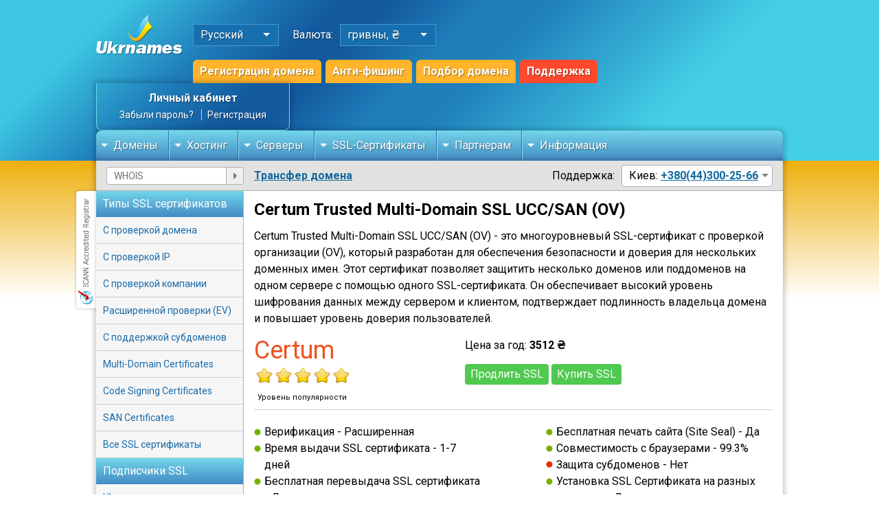

--- FILE ---
content_type: text/html;charset=UTF-8
request_url: https://www.ukrnames.com/certs/certum_trusted_multi-domain_ssl_ucc/san_(ov)_.html
body_size: 9996
content:
<!DOCTYPE html>
<html lang="ru">
<head>
    <title>Купить SSL-Сертификат Certum Trusted Multi-Domain SSL UCC/SAN (OV) </title><meta name="Keywords" content="Купить SSL-Сертификат: Certum Trusted Multi-Domain SSL UCC/SAN (OV) "/>
<meta name="Description" content="Купить SSL-Сертификат: Certum Trusted Multi-Domain SSL UCC/SAN (OV) "/>

<meta http-equiv="Content-Type" content="text/html; charset=UTF-8"/><meta name="viewport" content="width=device-width,initial-scale=1">
    <meta name="abstract" content="Домены и хостинг «Ukrnames»">
    <meta name="classification" content="хостинг-провайдер">
    <meta name="copyright" content="Copyright © UKRNAMES"/>
    <meta name="distribution" content="Global">
    <meta name="resource-type" content="Document">
    <meta name="author" content="Домены и хостинг «Ukrnames»"/>
    <meta name="geography" content="Kharkiv, Ukraine"/>
    <meta name="revisit-after" content="3">
    <meta name="geo.region" content="UA-63" />
    <meta name="geo.placename" content="Харьков" />
    <meta name="geo.position" content="49.971835;36.277419" />
    <meta name="ICBM" content="49.971835, 36.277419" />

    <meta name="twitter:card" content="summary">
    <meta name="twitter:title" content="Купить SSL-Сертификат Certum Trusted Multi-Domain SSL UCC/SAN (OV) ">
    <meta name="twitter:description" content="Купить SSL-Сертификат: Certum Trusted Multi-Domain SSL UCC/SAN (OV) ">
    <meta name="twitter:site" content="@ukrnames">
    <meta name="twitter:image" content="https://cdn.ukrnames.ua/images/ukrnames-logo-png.png">
    <meta name="twitter:domain" content="https://www.ukrnames.com/">
    <meta name="twitter:url" content="https://www.ukrnames.com/certs/certum_trusted_multi-domain_ssl_ucc/san_(ov)_.html">

    <meta property="og:title" content="Купить SSL-Сертификат Certum Trusted Multi-Domain SSL UCC/SAN (OV) ">
    <meta property="og:site_name" content="Ukrnames">
    <meta property="og:url" content="https://www.ukrnames.com/certs/certum_trusted_multi-domain_ssl_ucc/san_(ov)_.html">
    <meta property="og:description" content="Купить SSL-Сертификат: Certum Trusted Multi-Domain SSL UCC/SAN (OV) ">
    <meta property="og:type" content="website">
    <meta property="og:image" content="https://cdn.ukrnames.ua/images/ukrnames-logo-png.png">
    <meta property="og:image:secure_url" content="https://cdn.ukrnames.ua/images/ukrnames-logo-png.png">


    <link rel="canonical" href="https://www.ukrnames.com/certs/certum_trusted_multi-domain_ssl_ucc/san_(ov)_.html"/>
    <link rel="alternate" href="https://www.ukrnames.com/eng/certs/certum_trusted_multi-domain_ssl_ucc/san_(ov)_.html" hreflang="x-default" />
    <link rel="alternate" href="https://www.ukrnames.com/certs/certum_trusted_multi-domain_ssl_ucc/san_(ov)_.html" hreflang="ru" />
    <link rel="alternate" href="https://www.ukrnames.com/eng/certs/certum_trusted_multi-domain_ssl_ucc/san_(ov)_.html" hreflang="en" />
    <link rel="alternate" href="https://www.ukrnames.com/ukr/certs/certum_trusted_multi-domain_ssl_ucc/san_(ov)_.html" hreflang="uk" />
    <link rel="dns-prefetch" href="https://cdn.ukrnames.ua" />
    <link rel="dns-prefetch" href="https://fonts.googleapis.com" />
    <link rel="dns-prefetch" href="https://ajax.googleapis.com" />
    <link rel="dns-prefetch" href="https://www.googletagmanager.com" />
    <link rel="dns-prefetch" href="https://embed.tawk.to" />
    <link rel="icon" type="image/png" sizes="32x32" href="/favicon-32x32.png">
    <link rel="icon" type="image/png" sizes="16x16" href="/favicon-16x16.png">
    <link rel="manifest" href="/site.webmanifest">
    <link rel="stylesheet" type="text/css" href="https://cdn.datatables.net/v/dt/dt-1.11.3/r-2.2.7/rg-1.1.2/datatables.min.css"/>
    <link rel="stylesheet" type="text/css" href="https://cdn.ukrnames.ua/assets/fancybox/fancybox.css">
    <link rel="stylesheet" type="text/css" href="https://cdn.ukrnames.ua/assets/owl/owl.carousel.min.css">
    <link rel="stylesheet" href="https://bg.ukrnames.com/css/style.css?t=1768798464660">
<link rel="apple-touch-icon" href="https://cdn.ukrnames.ua/images/apple-touch-icon/apple-touch-icon-iphone-60x60-precomposed.png">
    <link rel="apple-touch-icon" sizes="60x60" href="https://cdn.ukrnames.ua/images/apple-touch-icon/apple-touch-icon-ipad-76x76-precomposed.png">
    <link rel="apple-touch-icon" sizes="114x114" href="https://cdn.ukrnames.ua/images/apple-touch-icon/apple-touch-icon-iphone-retina-120x120-precomposed.png">
    <link rel="apple-touch-icon" sizes="144x144" href="https://cdn.ukrnames.ua/images/apple-touch-icon/apple-touch-icon-ipad-retina-152x152-precomposed.png">
    <link href="https://fonts.googleapis.com/css2?family=Roboto:wght@300;400;700&display=swap" rel="stylesheet">
    <script src="https://ajax.googleapis.com/ajax/libs/jquery/3.7.1/jquery.min.js"></script>
    <script src="https://cdn.ukrnames.ua/assets/owl/owl.carousel.min.js"></script>
    <script src="https://cdn.ukrnames.ua/assets/fancybox/fancybox.umd.js"></script>
    <script type="text/javascript" src="https://cdn.datatables.net/v/dt/dt-1.11.3/r-2.2.7/rg-1.1.2/datatables.min.js"></script>
    <script type="text/javascript" src="https://cdn.ukrnames.ua/js/main.js?t=1768798464660"></script>
    <script src="https://cdn.ukrnames.ua/js/gallery.js"></script>

    <script type="text/javascript" src="https://www.google.com/recaptcha/api.js?hl=ru" defer="defer"></script>

    <!-- Google Tag Manager -->
    <script>(function(w,d,s,l,i){w[l]=w[l]||[];w[l].push({'gtm.start':
            new Date().getTime(),event:'gtm.js'});var f=d.getElementsByTagName(s)[0],
        j=d.createElement(s),dl=l!='dataLayer'?'&l='+l:'';j.async=true;j.src=
        'https://www.googletagmanager.com/gtm.js?id='+i+dl;f.parentNode.insertBefore(j,f);
    })(window,document,'script','dataLayer','GTM-FVT8D2G');</script>
    <!-- End Google Tag Manager -->

    <!-- Global site tag (gtag.js) - Google Analytics -->
    <script async src="https://www.googletagmanager.com/gtag/js?id=UA-86082158-1"></script>
    <script>
        window.dataLayer = window.dataLayer || [];
        function gtag(){dataLayer.push(arguments);}
        gtag('js', new Date());

        gtag('config', 'UA-86082158-1');
    </script>
</head>

<body>
<script type="text/javascript" src="/scripts/bodytemplate.js"></script>
<script type="text/javascript">
    function validateWhoisForm(f) {

        var whoisForm = document.forms['whois_form2'];
        whoisForm.action= '' + '/whois/' + whoisForm.whois.value + "/";

        if (isEmpty(whoisForm.whois)) {

            
            return false;
        } else {
            if (whoisForm.whois.value == 'WHOIS') {
                whoisForm.action = "" + "/whois/";

                whoisForm.submit();
                return true;
            } else {
                var whoisValue = whoisForm.whois.value;
                whoisValue = whoisValue.replace(/\.{1,}$/, "");
                try {
                    error = getDataFromServer('/domain/check/' + whoisValue);
                } catch (ex) {
                }


                if (error != "valid") {

                    
                    whoisForm.whois.classList.add('red-bordered');
                    whoisForm.whois.focus();

                    return false;
                } else {

                    whoisForm.action = "" + "/whois/" + whoisValue + "/";

                    whoisForm.submit();
                    return true;
                }
            }
        }
    }

    $(document).on('input', '.whios_input', function () {
        let input = $(this).val();
        input = input.replace(/[\s,!?/\\"‘'~`#$%^&*()_+=@\]]|^((http)s?:)/gi, '');
        $(this).val(input);
    });
</script>

<header>
    <div class="inner">

        <div class="h-logo">
            <a href="/"><img class="hl-desktop" src="https://cdn.ukrnames.ua/images/ukrnames-logo.png" alt="Ukrnames.com - логотип компании" width="126px" height="57px"></a>
            <a href="/"><img class="hl-mobile" src="https://cdn.ukrnames.ua/images/logo-mobile.svg" alt="Ukrnames.com - логотип компании для мобильных устройств" width="172px" height="32px"></a>
        </div>

        <div class="h-panel">

            <div class="hp-sets">

                <div class="hp-lang">
                    <p>Русский</p>
                    <div>
                        <ul>
                            <li><a href="/ukr/certs/certum_trusted_multi-domain_ssl_ucc/san_(ov)_.html">Українська</a></li>
                            <li><a href="/certs/certum_trusted_multi-domain_ssl_ucc/san_(ov)_.html">Русский</a></li>
                            <li><a href="/eng/certs/certum_trusted_multi-domain_ssl_ucc/san_(ov)_.html">English</a></li>
                        </ul>
                    </div>
                </div>

                <p>Валюта:</p>

                <div class="hp-currency">
                    <p class="hp-currency-current">гривны, ₴</p>
                    <div>
                        <ul>
                            <li onclick="setCurrency_('uah')"><a href="/certs/certum_trusted_multi-domain_ssl_ucc/san_(ov)_.html">гривны, ₴</a></li>
                            <li onclick="setCurrency_('usd')"><a href="/certs/certum_trusted_multi-domain_ssl_ucc/san_(ov)_.html">доллары, $</a></li>
                            </ul>
                    </div>
                </div>

            </div>

            <div class="hp-links">
                <a href="/domain/">Регистрация домена</a>
<a href="/domain/anti-phishing/">Анти-фишинг</a>
                <a href="/domain/selection/">Подбор домена</a>
                <a rel="nofollow" href="https://support.ukrnames.com" target="_blank">Поддержка</a>
            </div>

        </div>

        <div class="empty"></div>

        <div class="h-acc">
            <div class="ha-auth">
                <p class="ha-auth-top">
                    <a rel="nofollow" href="/login/">Личный кабинет</a>
                </p>
                <p class="ha-auth-bottom">
                    <a rel="nofollow" href="/password-retrieval/">Забыли пароль?</a>
                    <a rel="nofollow" href="/sign-in/">Регистрация</a>
                </p>
            </div>
                <span id="shop_domains_count" style="display: none;">0</span>
            </div>

        <div class="menu">
            <ul>
                <li>
                    <a href="#">Домены</a>
                    <div class="submenu">

                        <div>
                            <p>Доменные имена</p>
                            <ul>
                                <li>
                                    <a href="/domain/">
                                        <span>Регистрация домена</span><br>
                                        <span>Купите домен за считанные минуты!</span>
                                    </a>
                                </li>
                                <li>
                                    <a href="/domain/selection/">
                                        <span>Подбор домена</span><br>
                                        <span>Поиск домена при помощи AI</span>
                                    </a>
                                </li>
                                <li>
                                    <a href="/domain/prices/">
                                        <span>Цены на домены</span><br>
                                        <span>Стоимость услуг по регистрации доменов</span>
                                    </a>
                                </li>
                                <li>
                                    <a href="/domain/transfer/">
                                        <span>Трансфер доменов</span><br>
                                        <span>Перенос доменов от других регистраторов</span>
                                    </a>
                                </li>

                            </ul>
                        </div>

                        <div>
                            <p>Доменные сервисы</p>
                            <ul>
                                <li>
                                    <a href="/domain/backorder/">
                                        <span>Backorder</span><br>
                                        <span>Перехват доменов</span>
                                    </a>
                                </li>
                                <li>
                                    <a href="/domain/anti-phishing/">
                                        <span>Анти-фишинг</span><br>
                                        <span>Защита для бренда</span>
                                    </a>
                                </li>
                                <li>
                                    <a href="/domain/expired/">
                                        <span>Истекающие домены</span><br>
                                        <span>Домены с показателями</span>
                                    </a>
                                </li>
                                <li>
                                    <a href="/domain/deleted/">
                                        <span>Удаленные домены .UA</span><br>
                                        <span>Списки доменов .UA, которые удалены</span>
                                    </a>
                                </li>
                                <li>
                                    <a href="/domain/history/">
                                        <span>История домена</span><br>
                                        <span>История изменений WHOIS</span>
                                    </a>
                                </li>
                            </ul>
                        </div>

                    </div>
                </li>
                <li>
                    <a href="#">Хостинг</a>
                    <div class="submenu">
                        <div>
                            <p>Хостинг</p>
                            <ul>
                                <li><a href="/hosting/">
                                    <span>Хостинг</span><br>
                                    <span>SSD / NVMe хостинг в Европе</span>
                                </a>
                                </li>
                                <li><a href="/hosting/ukraine/">
                                    <span>Хостинг Украина</span><br>
                                    <span>PHP / MySQL хостинг в DC Ukrnames</span>
                                </a>
                                </li>
                                <li><a href="/hosting/wordpress/">
                                    <span>Хостинг WordPress</span><br>
                                    <span>Хостинг оптимизирован под CMS WordPress</span>
                                </a>
                                </li>
                                <li><a href="/hosting/joomla/">
                                    <span>Хостинг Joomla</span><br>
                                    <span>Идеальная работа сайта на CMS Joomla</span>
                                </a>
                                </li>
                            </ul>
                        </div>
                    </div>
                </li>
                <li>
                    <a href="#">Серверы</a>
                    <div class="submenu">
                        <div>
                            <p>Виртуальные и физические серверы</p>
                            <ul>
                                <li><a href="/vds/">
                                    <span>VDS / VPS</span><br>
                                    <span>Виртуальные серверы Украина</span>
                                </a>
                                </li>
                                <li>
                                    <a href="/dedicated/">
                                        <span>Выделенный сервер</span><br>
                                        <span>Аренда выделенных серверов</span>
                                    </a>
                                </li>
                                <li>
                                    <a href="/mikrotik/">
                                        <span>Mikrotik</span><br>
                                        <span>Аренда Mikrotik</span>
                                    </a>
                                </li>
                                <li>
                                    <a href="/colocation/">
                                        <span>Colocation</span><br>
                                        <span>Размещение оборудования</span>
                                    </a>
                                </li>



                            </ul>
                        </div>
                    </div>
                </li>
                <li>
                    <a href="#">SSL-Сертификаты</a>
                    <div class="submenu">

                        <div>
                            <p>SSL-Сертификаты</p>
                            <ul>
                                <li>
                                    <a href="/ssl/">
                                        <span>SSL-Сертификаты</span><br>
                                        <span>От лучших мировых поставщиков</span>
                                    </a>
                                </li>
                                <li>
                                    <a href="/ssl/domain-validation/">
                                        <span>Domain Validation SSL</span><br>
                                        <span>Сертификаты с проверкой домена</span>
                                    </a>
                                </li>
                                <li>
                                    <a href="/ssl/business-validation/">
                                        <span>Organization Validation SSL</span><br>
                                        <span>SSL-Сертификаты с проверкой компании</span>
                                    </a>
                                </li>
                                <li>
                                    <a href="/ssl/extended-validation/">
                                        <span>Extended Validation Certificates</span><br>
                                        <span>SSL-Сертификаты расширенной проверки (EV)</span>
                                    </a>
                                </li>
                                <li>
                                    <a href="/ssl/wildcard-certificates/">
                                        <span>WildCard SSL Certificates</span><br>
                                        <span>С поддержкой субдоменов</span>
                                    </a>
                                </li>
                                <li class="">
                                    <a href="/ssl/multidomain-certificates/">
                                        <span>Multi Domain SSL Certificates</span><br>
                                        <span>SSL-Сертификаты с расширяемым числом доменов</span>
                                    </a>
                                </li>
                                <li class="">
                                    <a href="/ssl/code-signing-certificates/">
                                        <span>Code Signing SSL Certificates</span><br>
                                        <span>SAN SSL-Сертификаты</span>
                                    </a>
                                </li>
                                <li>
                                    <a href="/ssl/san-certificates/">
                                        <span>SAN SSL-Сертификаты</span><br>
                                        <span>SSL-Сертификаты с поддержкой SAN Names</span>
                                    </a>
                                </li>
                            </ul>
                        </div>

                        <div>
                            <p>Предложение для компаний</p>
                            <ul>
                                <li>
                                    <a href="/info/corporate/">
                                        <span>SSL для корпоративных клиентов</span><br>
                                        <span>Получите дополнительную скидку на SSL сертификаты</span>
                                    </a>
                                </li>
                            </ul>
                        </div>

                    </div>
                </li>
                <li>
                    <a href="#">Партнерам</a>
                    <div class="submenu">
                        <div>
                            <p>Реселлинг доменов</p>
                            <ul>
                                <li>
                                    <a href="/domain/reseller/">
                                        <span>Реселлерские цены</span><br>
                                        <span>Регистрация доменов для оптовых клиентов</span>
                                    </a>
                                </li>
                                <li><a href="/docs/epp_manual_v1_0_5.pdf">
                                    <span>API</span><br>
                                    <span>Описание протокола интеграции</span>
                                </a>
                                </li>

                            </ul>
                        </div>
                    </div>
                </li>
                <li>
                    <a href="#">Информация</a>
                    <div class="submenu">

                        <div>
                            <p>Правила и документы</p>
                            <ul>
                                <li>
                                    <a href="/info/agreement/">
                                        <span>Правила оказания услуг</span><br>
                                        <span>Документы по регистрации доменов и других услуг</span>
                                    </a>
                                </li>
                                <li>
                                    <a href="/info/documents/">
                                        <span>Документы и сертификаты</span><br>
                                        <span>Свидетельство о регистрации, договора на оказание услуг</span>
                                    </a>
                                </li>

                            </ul>
                        </div>

                        <div>
                            <p>Оплата услуг и контакты</p>
                            <ul>
                                <li>
                                    <a href="/info/contacts/">
                                        <span>Контактная информация</span><br>
                                        <span>Телефоны, адрес для отправки корреспонденции</span>
                                    </a>
                                </li>
                                <li>
                                    <a href="/info/payment-methods/">
                                        <span>Способы оплаты услуг</span><br>
                                        <span>Банк, VISA/MasterCard, Pay Pong и другие</span>
                                    </a>
                                </li>
                                <li>
                                    <a href="/info/contact-domain-owner/">
                                        <span>Связь с владельцем домена</span><br>
                                        <span>Напишите владельцу интересующего вас домена</span>
                                    </a>
                                </li>
                                <li>
                                    <a href="/info/guarantee/">
                                        <span>Гарантии</span><br>
                                        <span>Гарантии Центра интернет-имен Украины</span>
                                    </a>
                                </li>
                                <li>
                                    <a href="/info/">
                                        <span>О компании</span><br>
                                        <span>Информация о Центре интернет-имен Украины</span>
                                    </a>
                                </li>
                            </ul>

                        </div>

                    </div>
                </li>
            </ul>
            </div>

        <div class="whois-punycode-contacts">

            <div class="sidebar-toggle">
                <div class="burger">
                    <span></span>
                    <span></span>
                    <span></span>
                </div>
            </div>

            <div class="wpc-whois">
                <form action="/whois/" name="whois_form2" method="post" onsubmit="return validateWhoisForm(this.form);">
<input class="domain-input" target-input="whois" type="text" value="" placeholder="WHOIS" name="whois">
                    <button type="submit" target-input-validate="whois"></button>
                </form>
            </div>

            <div class="wpc-punycode">
                <a href="/domain/transfer/">Трансфер домена</a>
            </div>

            <div class="empty"></div>

            <div class="wpc-contacts">
                <p>Поддержка:</p>
                <div class="wpc-c-block">
                    <p>Киев: <a href="tel:380443002566">+380(44)300-25-66</a></p>
                    <div>
<ul>
                            <li>Харьков: <a href="tel:380577800386">+380(57)780-03-86</a></li>
                            <li>Vodafone: <a href="tel:380994296006">+380(99)429-60-06</a></li>
                            <li>Life: <a href="tel:380936056006">+380(93)605-60-06</a></li>
                            <li>Kyivstar: <a href="tel:380969126006">+380(96)912-60-06</a></li>
                            <li>Бухгалтерия: <a href="tel:380577626123">+380(57)762-61-23</a> (пн-пт, 10:00-17:00)</li>
                            <li><a href="tel:380993000051">+380(99)300-00-51</a> (пн-пт, 10:00-17:00)</li>
                        </ul>
                    </div>
                </div>
            </div>

        </div>
            <div class="support-mobile">
            <img width="18px" height="18px" src="https://cdn.ukrnames.ua/images/icons/support.svg" alt="Поддержка клиентов 24/7">
        </div>

        <div class="burger-wrap">
            <div class="burger">
                <span></span>
                <span></span>
                <span></span>
            </div>
        </div>

    </div>
</header>
<div class="main-content dashboard">
    <div class="inner">
        <div class="sidebar">
<div class="s-part">
    <p>Типы SSL сертификатов</p>
    <ul>
        <li><a href="/ssl/domain-validation/">С проверкой домена</a></li>
        <li><a href="/ssl/ip-validation/">С проверкой IP</a></li>
        <li><a href="/ssl/business-validation/">С проверкой компании</a></li>
        <li><a href="/ssl/extended-validation/">Расширенной проверки (EV)</a></li>
        <li><a href="/ssl/wildcard-certificates/">С поддержкой субдоменов</a></li>
        <li><a href="/ssl/multidomain-certificates/">Multi-Domain Certificates</a></li>
        <li><a href="/ssl/code-signing-certificates/">Code Signing Certificates</a></li>
        <li><a href="/ssl/san-certificates/">SAN Certificates</a></li>
        <li><a href="/ssl/">Все SSL сертификаты</a></li>
    </ul>
    </div>

    <div class="s-part">
    <p>Подписчики SSL</p>
    <ul>
        <li><a href="/ssl/ca/ukrnames/">Ukrnames</a></li>
        <li><a href="/ssl/ca/gogetssl/">GoGetSSL</a></li>
        <li><a href="/ssl/ca/comodo/">Comodo (Sectigo)</a></li>
        <li><a href="/ssl/ca/certum/">Certum</a></li>
        <li><a href="/ssl/ca/rapidssl/">RapidSSL</a></li>
        <li><a href="/ssl/ca/geotrust/">GeoTrust</a></li>
        <li><a href="/ssl/ca/thawte/">Thawte</a></li>
        <li><a href="/ssl/ca/digicert/">DigiCert</a></li>
    </ul>
    </div>
</div>
<div class="mc-body">
<form name="sslform" id="sslform" action="/order-ssl/" method="post">
    <input type="hidden" name="type" value="Certum Trusted Multi Domain SSL UCC SAN OV">
    <input type="hidden" name="id" value="75">
    <input type="hidden" name="ssl_action_type" id="ssl_action_type" value="">
    <input type="hidden" name="period" id="period" value="">
</form>

<!-- NEW -->
    <div class="rapid-container">
        <div class="text-content">

                <h1>Certum Trusted Multi-Domain SSL UCC/SAN (OV) </h1>
                <p>
                <p>Certum Trusted Multi-Domain SSL UCC/SAN (OV) - это многоуровневый SSL-сертификат с проверкой организации (OV), который разработан для обеспечения безопасности и доверия для нескольких доменных имен. Этот сертификат позволяет защитить несколько доменов или поддоменов на одном сервере с помощью одного SSL-сертификата. Он обеспечивает высокий уровень шифрования данных между сервером и клиентом, подтверждает подлинность владельца домена и повышает уровень доверия пользователей.</p>
</p>
        </div>
        <!-- .top -->

        <div class="buttons">

            <div class="rapid-rate">
                <div class="logo">
                    Certum</div>
                <div class="rating">
                    <div class="full"></div>
                    <div class="full"></div>
                    <div class="full"></div>
                    <div class="full"></div>
                    <div class="full"></div>
                    </div>
                <p>Уровень популярности</p>
            </div>
            <p class="mb15">
                Цена за год:&nbsp;<b>3512 ₴</b>
            </p>
            <button type="button" class="btn-green mb10" data-toggle="button" onclick="document.location='/renew-ssl/Certum-Trusted-Multi-Domain-SSL-UCC-SAN-OV/'">
                Продлить SSL</button>
<button type="button" class="btn-green" data-toggle="button" onclick="document.location='/order-ssl/Certum-Trusted-Multi-Domain-SSL-UCC-SAN-OV/'">
                Купить SSL</button>
<div class="clear"></div>
            <hr/>
        </div>
        <!-- .buttons -->
        <div class="description-list">
            <ul class="left">
                <li class="yes">Верификация
                    - Расширенная</li>
                <li class="yes">Время выдачи SSL сертификата
                    - 1-7 дней</li>
                <li class="yes">Бесплатная перевыдача SSL сертификата
                    - Да</li>
                <li class="yes">Страховка сертификата - 400 000 €</li>
            </ul>
            <ul class="right">
                <li class="yes">Бесплатная печать сайта (Site Seal)
                    - Да</li>
                <li class="yes">Совместимость с браузерами
                    - 99.3%</li>
                <li class="no">Защита субдоменов
                    - Нет</li>
                <li class="yes">Установка SSL Сертификата на разных серверах
                    - Да</li>
                <li class="yes"><a href="/docs/UkrNames_dogovor_ssl_ur.pdf" target="blank">Договор для Юридических лиц</a></li>
            </ul>
            <div class="clear"></div>
        </div>
        <!-- .description-list -->
        <hr/>

        <div class="features-list">
            <ul>
                <li class="first">
                    <i></i>
                    <span>Автоматическая регистрация</span>
                </li>
                <li class="second">
                    <i></i>
                    <span>Круглосуточная поддержка</span>
                </li>
                <li class="third">
                    <i></i>
                    <span>Домен с www и без</span>
                </li>
            </ul>
        </div>
        <!-- .features-list -->

        <form name="cur" action="/certs/cert_details.jsp" method="post" style="border:0">
            <input type="hidden" name="id" value="75">
        </form>
        <br/>
        <div class="text-content">
            <h2>Дополнительная информация о SSL сертификате</h2>
            <h2>Сертификат Certum Trusted Multi-Domain SSL UCC/SAN (OV)</h2>

<p>Сертификат Certum Trusted Multi-Domain SSL UCC/SAN (OV) - это сертификат с проверкой организации (Organization Validation), который обеспечивает высокий уровень безопасности и доверия для вашего веб-сайта. Он предназначен для использования в многодоменных средах (UCC/SAN), что позволяет защитить несколько доменных имен с одним сертификатом.</p>

<h3>Применение и преимущества:</h3>

<p>Сертификат Certum Trusted Multi-Domain SSL UCC/SAN (OV) находит применение в различных сферах, таких как электронная коммерция, банковское дело, корпоративные порталы и другие онлайн-платформы, где требуется обеспечить защиту конфиденциальных данных пользователей.</p>

<p>Преимущества:</p>
<ul>
    <li>Подтверждение организации: Сертификат проходит процесс проверки, который подтверждает легитимность вашей организации, повышая доверие среди пользователей.</li>
    <li>Многодоменная защита: С одним сертификатом можно защитить несколько доменов, что делает его экономически эффективным решением.</li>
    <li>Шифрование данных: Обеспечивает защиту передаваемых данных между сервером и клиентом путем шифрования, предотвращая их перехват и подмену.</li>
    <li>Поддержка IDN: Сертификат поддерживает доменные имена на кириллице и других Unicode символах.</li>
</ul>

<h4>Что такое SAN сертификаты и почему их выгодно использовать?</h4>

<p>SAN (Subject Alternative Name) сертификаты позволяют защитить несколько доменных имен под одним сертификатом. Это удобно, если у вас есть сайты с разными поддоменами или разные домены, которые вы хотите защитить, например: www.example.com, blog.example.com, secure.example.net и другие. Использование одного SAN сертификата экономит время и ресурсы, сокращая необходимость в установке и обновлении отдельных сертификатов для каждого домена.</p>

<p>Сертификат Certum Trusted Multi-Domain SSL UCC/SAN (OV) совмещает высокий уровень проверки организации с многодоменной защитой, обеспечивая надежное шифрование данных и повышая доверие пользователей к вашему веб-сайту.</p>
</div>
        </div>
    <!-- .rapid-container -->

</div>
        <div class="icann-registrar"></div>

    </div>
</div>

<div class="arrow-up"></div>
<div class="overlay"></div>
    <footer>

    <div class="f-menu">
        <div class="inner">

            <div>
                <p>Домены</p>
                <ul>
                    <li><a href="/domain/">Регистрация домена</a></li>
                    <li><a href="/domain/selection/">Подбор домена</a></li>
                    <li><a href="/domain/anti-phishing/">Анти-фишинг</a></li>
                    <li><a href="/domain/prices/">Цены на домены</a></li>
                    <li><a href="/domain/transfer/">Трансфер домена</a></li>
                    <li><a href="/domain/reseller/">Реселлинг доменов</a></li>
                    <li><a href="/docs/epp_manual_v1_0_5.pdf" target="blank">API</a></li>
                    <li><a href="/domain/backorder/">Backorder</a></li>
                    <li><a href="/domain/history/">История домена</a></li>
                </ul>
            </div>

            <div>
                <p>Хостинг</p>
                <ul>
                    <li><a href="/hosting/">Хостинг</a></li>
                    <li><a href="/hosting/ukraine/">Хостинг Украина</a></li>
                    <li><a href="/vds/">VDS / VPS</a></li>
                    <li><a href="/dedicated/">Аренда сервера</a></li>
                    <li><a href="/mikrotik/">Аренда Mikrotik</a></li>
                    <li><a href="/colocation/">Colocation</a></li>

                </ul>
            </div>

            <div>
                <p>SSL-Сертификаты</p>
                <ul>
                    <li><a href="/ssl/">SSL-Сертификаты</a></li>
                    <li><a href="/ssl/domain-validation/">C проверкой домена</a></li>
                    <li><a href="/ssl/business-validation/">OV SSL-сертификаты</a></li>
                    <li><a href="/ssl/extended-validation/">EV SSL-сертификаты</a></li>
                    <li><a href="/ssl/wildcard-certificates/">Wildcard SSL-сертификаты</a></li>
                    <li><a href="/ssl/multidomain-certificates/">Multidomain SSL-сертификаты</a></li>
                    <li><a href="/ssl/sgc-certificates/">SGC SSL-сертификаты</a></li>
                    <li><a href="/ssl/code-signing-certificates/">Code Signing SSL-сертификаты</a></li>
                    <li><a href="/ssl/san-certificates/">SAN SSL-сертификаты</a></li>
                </ul>
            </div>

            <div>
                <p>Информация</p>
                <ul>
                    <li><a rel="nofollow" href="https://support.ukrnames.com/index.php?languageid=2" target="blank">Служба поддержки</a></li>
                    <li><a rel="nofollow" href="/login/">Личный кабинет</a></li>
                    <li><a href="/info/payment-methods/">Способы оплаты услуг</a></li>
                    <li><a href="/info/contacts/">Контакты</a></li>
                    <li><a rel="nofollow" href="/info/documents/">Документы и сертификаты</a></li>
                    <li><a href="/info/agreement/">Правила предоставления услуг</a></li>

                    <li><a href="/domain/punycode-converter/">PUNYCODE конвертер</a></li>
                    <li><a rel="nofollow" href="https://blog.ukrnames.com/" target="_blank">Наш блог</a></li>
                    <li><a rel="nofollow" href="https://mirror.ukrnames.com/" target="_blank">Зеркало Linux</a></li>
                    <li><a href="/whois/">WHOIS</a></li>
                </ul>
            </div>

        </div>
    </div>

    <div class="f-copyright">
        <div class="inner">

            <p>Все права на материалы, находящиеся на сайте, охраняются в соответствии с законодательством Украины. При любом использовании материалов сайта, письменное соглашение обязательно. Сайт является средством массовой информации. 18+</p>

            <div class="cr-payments">
                <div>
                    <img loading="lazy" width="48px" height="32px" src="https://cdn.ukrnames.ua/images/payments/visa.svg" alt="На нашем сайте можно оплатить картой VISA">
                    <p>Visa</p>
                </div>
                <div>
                    <img loading="lazy" width="48px" height="32px" src="https://cdn.ukrnames.ua/images/payments/mastercard.svg" alt="Мы принимаем карты MasterCard">
                    <p>Mastercard</p>
                </div>

                <div>
                    <img loading="lazy" width="48px" height="32px" src="https://cdn.ukrnames.ua/images/payments/privat.svg" alt="Удобная и быстрая оплата через Приват24">
                    <p>Приват24</p>
                </div>
                <div>
                    <img loading="lazy" width="48px" height="32px" src="https://cdn.ukrnames.ua/images/payments/liqpay.svg" alt="Liqpay: удобный способ оплаты картой или через терминалы банка">
                    <p>Liqpay</p>
                </div>
                <div>
                    <img loading="lazy" width="48px" height="32px" src="https://cdn.ukrnames.ua/images/payments/whitepay.svg" alt="Whitepay – криптовалютные платежи">
                    <p>Whitepay</p>
                </div>
            </div>
        </div>
    </div>

</footer><script type="text/javascript">
    var Tawk_API=Tawk_API||{}, Tawk_LoadStart=new Date();
    (function(){
        var s1=document.createElement("script"),s0=document.getElementsByTagName("script")[0];
        s1.async=true;
        s1.src='https://embed.tawk.to/5cb5a317c1fe2560f3ff0df6/default';
        s1.charset='UTF-8';
        s1.setAttribute('crossorigin','*');
        s0.parentNode.insertBefore(s1,s0);
    })();
</script>
</body>

</html>


--- FILE ---
content_type: image/svg+xml
request_url: https://cdn.ukrnames.ua/images/logo-mobile.svg
body_size: 4063
content:
<?xml version="1.0" encoding="UTF-8"?>
<svg width="117px" height="25px" viewBox="0 0 117 25" version="1.1" xmlns="http://www.w3.org/2000/svg" xmlns:xlink="http://www.w3.org/1999/xlink">
    <title>Ukrnames-wh-l</title>
    <g id="02-ui" stroke="none" stroke-width="1" fill="none" fill-rule="evenodd">
        <g id="05-1-SSL" transform="translate(-568.000000, -4215.000000)">
            <g id="Ukrnames-wh-l" transform="translate(568.000000, 4215.901006)">
                <rect id="bg" x="0" y="0" width="103" height="23.9670019"></rect>
                <g id="Logo" transform="translate(0.000000, 1.000000)" fill-rule="nonzero">
                    <g id="Flag">
                        <path d="M17.8993842,5.43226601 C16.5108212,6.65082983 15.3075955,8.06558409 14.3277709,9.6317734 C12.1839901,12.8464286 10.1038793,19.2865764 6.4828202,19.2865764 C3.05141626,19.2865764 0.814839901,14.9048645 0.0968596059,13.2582512 L0.0968596059,13.2582512 C0.0291256158,12.9703818 0,12.8037562 0,12.8037562 C0,12.8037562 1.74685961,16.2961207 4.65671182,16.2961207 C7.56656404,16.2961207 10.4764163,6.98405172 12.8044335,4.07419951 C14.2067453,2.32446232 16.000725,0.928861231 18.0416256,0 C17.417658,1.7495402 17.3678307,3.65246902 17.8993842,5.43226601 L17.8993842,5.43226601 Z" id="Path_1064" fill="#3AA9FF"></path>
                        <path d="M20.9508005,10.3605911 C18.9691598,11.6249817 17.2011364,13.1963802 15.712931,15.0159483 C13.3855911,17.9285099 11.0575739,22 6.40086207,22 C2.36933498,22 0.518842365,15.017303 0.0968596059,13.1451355 C0.814839901,14.7890394 3.05141626,19.1734606 6.4828202,19.1734606 C10.1038793,19.1734606 12.1839901,12.7333128 14.3277709,9.51865764 C15.3076425,7.9525027 16.5108627,6.5377549 17.8993842,5.31915025 C17.9420567,5.44919951 17.9894704,5.57857143 18.0409483,5.70794335 C18.7176579,7.42400328 19.7039919,9.00108167 20.9508005,10.3605911 L20.9508005,10.3605911 Z" id="Path_1065" fill="#FFB70B"></path>
                    </g>
                    <g id="Text" transform="translate(25.642057, 7.347106)" fill="#FFFFFF">
                        <path d="M5.52302956,0 L4.15277094,8.14365764 C4.0986243,8.47244097 4.065368,8.80432529 4.05320197,9.13731527 C4.05320197,9.91151478 4.74883005,10.447968 5.72149015,10.447968 C6.28891588,10.4734696 6.83717945,10.23971 7.21163793,9.81262315 C7.48939861,9.34792176 7.65196822,8.82351865 7.68577586,8.28318966 L9.07635468,0 L12.2347906,0 L10.866564,8.14365764 C10.5278941,10.2291872 10.1892241,11.06367 9.45634236,11.8581897 C8.24366782,12.9727284 6.62996588,13.546326 4.98589901,13.4472291 C1.8078202,13.4472291 0,12.03633 0,9.57352217 C0.000562451024,9.09441423 0.0406615826,8.61616978 0.119889163,8.14365764 L1.49014778,0 L5.52302956,0 Z M31.2253695,3.1591133 C31.3242611,3.1591133 31.483436,3.1794335 31.6818966,3.19907635 L31.2450123,6.69482759 C30.9895584,6.68079697 30.8353599,6.67678823 30.6957746,6.67564287 L30.5297414,6.67518473 C28.980665,6.67518473 28.3046798,7.37013547 27.9870074,9.25652709 L27.3096675,13.2528325 L23.6005542,13.2528325 L25.2498768,3.45985222 L28.5072044,3.45646552 L28.1096059,5.80073892 C28.9041256,3.91366995 29.7982143,3.1591133 31.2253695,3.1591133 Z M39.253202,3.15979064 C40.9221675,3.15979064 42.0343596,4.11348522 42.0343596,5.56366995 C42.0281483,5.89678394 41.9950772,6.22885418 41.935468,6.55665025 L40.8232759,13.2508005 L37.1087438,13.2508005 L38.0820813,7.37149015 C38.1378954,7.12347745 38.1712201,6.87093493 38.1816502,6.6169335 C38.1816502,6.0804803 37.8836207,5.80412562 37.2875616,5.80412562 C36.5323276,5.80412562 36.0561576,6.32025862 35.8773399,7.37352217 L34.8836823,13.2528325 L31.2511084,13.2528325 L32.8997537,3.45985222 L36.3135468,3.45646552 L36.0358374,5.04550493 C36.2242231,4.54429928 36.5642278,4.11432126 37.0084975,3.81545567 C37.6755029,3.37988915 38.4566159,3.15173063 39.253202,3.15979064 Z M17.7402094,0 L17.0052956,4.34987685 L16.5088054,7.33017241 L17.4225369,6.41644089 C17.5221059,6.29722906 17.6406404,6.19833744 17.7402094,6.09876847 L20.6405788,3.45714286 L24.0570813,3.45714286 L22.3495074,4.98589901 C21.2373153,5.97955665 20.8993227,6.31619458 20.3628695,6.83368227 L22.7267857,13.2494458 L18.9926108,13.2494458 L17.6413177,9.0783867 L15.9527094,10.5875 L15.5158251,13.2494458 L12.0613916,13.2494458 L14.2857759,0 L17.7402094,0 Z M48.6892241,13.2494458 C48.6591882,13.0932557 48.6457923,12.9343219 48.6492611,12.7753079 C48.6492611,12.4969212 48.6695813,12.0397167 48.708867,11.6427956 C48.0611706,12.8048205 46.8206192,13.5098276 45.4908251,13.4716133 C43.6620074,13.4716133 42.3750616,12.2998153 42.3750616,10.65117 C42.3783848,9.20479767 43.3449084,7.93779319 44.7389778,7.5523399 C45.6330665,7.21366995 46.1891626,7.13509852 48.7515394,6.89667488 C48.8707512,6.87635468 49.0692118,6.87635468 49.4072044,6.83706897 C49.4714936,6.65782951 49.5115845,6.47081469 49.5264163,6.28097291 C49.5264163,5.78380542 49.089532,5.4864532 48.3939039,5.4864532 C47.6794681,5.46292081 47.0279148,5.89267445 46.7682882,6.55868227 L43.5698892,5.92333744 C43.8584964,5.20905955 44.3573935,4.59937521 45.000431,4.17512315 C46.1637817,3.46707745 47.514298,3.12797245 48.8741379,3.20246305 C51.6749384,3.20246305 53.3831897,4.2354064 53.3831897,5.92333744 C53.3831897,6.39747537 53.0851601,8.34685961 52.529064,11.3461207 C52.4673316,11.7269311 52.4342749,12.1118387 52.4301724,12.4975985 C52.4338926,12.75121 52.4604157,13.0039729 52.5094212,13.2528325 L48.6892241,13.2494458 Z M47.1794335,9.03774631 C46.689027,9.26999937 46.3787314,9.76652521 46.3849138,10.3091133 C46.376464,10.5380836 46.4680396,10.7594035 46.6358027,10.9154622 C46.8035658,11.071521 47.0309195,11.1468794 47.2586823,11.1219212 C47.8980703,11.0789866 48.4624196,10.6888834 48.7285099,10.1059113 C48.9118167,9.62233178 49.0189822,9.11323847 49.0461823,8.59679803 C48.3983884,8.59899495 47.7597419,8.74985085 47.1794335,9.03774631 L47.1794335,9.03774631 Z M58.8601601,3.45646552 L58.6014163,4.96625616 C58.8282228,4.57212612 59.1165685,4.21678174 59.4555419,3.91366995 C60.0709292,3.42247987 60.8356535,3.15626024 61.6230296,3.1591133 C62.7774396,3.08734563 63.8198772,3.84628338 64.1061576,4.9669335 C64.6374214,3.84856397 65.7887895,3.1590788 67.0254926,3.21871921 C68.7533867,3.21871921 69.885899,4.27130542 69.885899,5.86034483 C69.8892605,6.20068115 69.8627425,6.54065575 69.8066502,6.87635468 L68.7337438,13.2528325 L65.0192118,13.2528325 L65.9925493,7.45277094 C66.0298011,7.22294122 66.0497259,6.99063664 66.0521552,6.7578202 C66.0844831,6.53352137 66.0135407,6.30664402 65.8591929,6.14071687 C65.7048451,5.97478972 65.4836832,5.88764874 65.2576355,5.90369458 C64.8693524,5.90845668 64.5132914,6.1205946 64.3242611,6.45979064 C64.1344136,6.82391939 64.0192678,7.22232384 63.9855911,7.63158867 L63.0522167,13.2535099 L59.435899,13.2535099 L60.4092365,7.45344828 C60.4585814,7.19824579 60.4851024,6.93915604 60.4884852,6.67924877 C60.5096398,6.46469796 60.4363061,6.25157182 60.2876128,6.09546333 C60.1389194,5.93935484 59.9296114,5.85574421 59.7142857,5.86644089 C59.3561142,5.87167349 59.0198112,6.0397003 58.8005542,6.32296798 C58.5999535,6.66977448 58.4778725,7.05636422 58.4429187,7.4554803 L57.4695813,13.2555419 L53.8742611,13.2555419 L55.5208744,3.45646552 L58.8601601,3.45646552 Z M76.0239532,3.21804187 C78.9839286,3.21804187 80.870326,5.06582512 80.870326,7.96551724 C80.8708803,8.33968988 80.8309099,8.71282249 80.7511084,9.0783867 L74.0169951,9.07770936 C73.9823699,9.27464231 73.9624463,9.47387872 73.9573892,9.67376847 C73.9485463,10.0559402 74.1048725,10.4233763 74.3863549,10.6820288 C74.6678373,10.9406813 75.0471542,11.0654445 75.4272167,11.0243842 C76.2006236,11.0468843 76.8895154,10.538603 77.0961823,9.7929803 L80.3934729,10.3294335 C80.0526535,11.1507102 79.4797139,11.8547621 78.7448276,12.3553571 C77.7181348,13.1524814 76.449061,13.5732745 75.1495074,13.5474754 C72.1902094,13.5474754 70.2435345,11.7003695 70.2435345,8.89956897 C70.2218754,7.36889822 70.8272228,5.89597183 71.9189774,4.82289499 C73.010732,3.74981815 74.493884,3.16997524 76.0239532,3.21804187 Z M89.4915025,4.03423645 C90.1881785,4.38285673 90.7223912,4.98821685 90.9816502,5.72284483 L88.1009236,6.35615764 C87.8232143,5.72013547 87.246798,5.42210591 86.314101,5.42210591 C85.6367611,5.42210591 85.2411946,5.6408867 85.2411946,6.01816502 C85.2411946,6.35683498 85.5392241,6.55461823 86.2341749,6.67383005 C87.1479318,6.82049944 88.0457853,7.05318388 88.9157635,7.36878079 C90.0249274,7.75497957 90.7721666,8.79601906 90.7831897,9.97044335 C90.7669546,11.0217942 90.2407585,11.9996651 89.3722906,12.5924261 C88.3185099,13.2215733 87.1024098,13.5255394 85.8765394,13.4661946 C84.5615496,13.5314128 83.2582004,13.1916862 82.1423645,12.4928571 C81.4404023,12.0525115 80.9516232,11.3416492 80.7917488,10.5285714 L83.8512931,10.0916872 C84.1689655,10.8462438 84.7643473,11.1442734 85.9368227,11.1442734 C86.6913793,11.1442734 87.2081897,10.8862069 87.2081897,10.5285714 C87.2054086,10.4041799 87.1469903,10.2875918 87.0490148,10.210899 C87.0213322,10.1901665 86.9966611,10.1724456 86.9666431,10.1555521 L86.9165609,10.1305595 C86.7573783,10.0599585 86.4261271,9.98457914 85.2811576,9.73676108 C82.7980296,9.20030788 81.7251232,8.26761084 81.7251232,6.65825123 C81.7251232,4.57272167 83.4929803,3.22142857 86.2341749,3.22142857 C87.3743107,3.18511499 88.5020886,3.4665318 89.4915025,4.03423645 Z M76.0435961,5.42549261 C75.1495074,5.42549261 74.493165,6.10283251 74.2953818,7.19334975 L77.2153941,7.19064039 C77.2499811,7.03479487 77.2699364,6.87605951 77.275,6.71650246 C77.2949468,6.37876767 77.1736602,6.04793006 76.9401479,5.80311455 C76.7066355,5.55829904 76.3818961,5.42152086 76.0435961,5.42549261 Z" id="Combined-Shape"></path>
                    </g>
                </g>
            </g>
        </g>
    </g>
</svg>

--- FILE ---
content_type: image/svg+xml
request_url: https://cdn.ukrnames.ua/images/payments/whitepay.svg
body_size: 139
content:
<?xml version="1.0" encoding="UTF-8"?>
<svg width="48px" height="32px" viewBox="0 0 48 32" version="1.1" xmlns="http://www.w3.org/2000/svg" xmlns:xlink="http://www.w3.org/1999/xlink">
    <title>whitepay-black</title>
    <g id="10-materials" stroke="none" stroke-width="1" fill="none" fill-rule="evenodd">
        <g id="00-dashboard" transform="translate(-360.000000, -1868.000000)">
            <g id="all" transform="translate(216.000000, 1800.000000)">
                <g id="whitepay-black" transform="translate(144.000000, 68.000000)">
                    <rect id="bg" fill="#FFFFFF" fill-rule="nonzero" x="0" y="0" width="48" height="32" rx="4"></rect>
                    <g id="ic" transform="translate(16.000000, 7.999994)" stroke="#20113D" stroke-width="2">
                        <circle id="Oval" fill-rule="nonzero" cx="8" cy="8" r="4"></circle>
                        <path d="M13.1201388,1.85285546 C11.7327531,0.696002118 9.94765658,0 8,0 C6.09460413,0 4.34479027,0.666125773 2.97073198,1.77820376" id="Path" fill-rule="nonzero"></path>
                        <line x1="4" y1="16.0000055" x2="4" y2="9.0000055" id="Path-4"></line>
                    </g>
                </g>
            </g>
        </g>
    </g>
</svg>